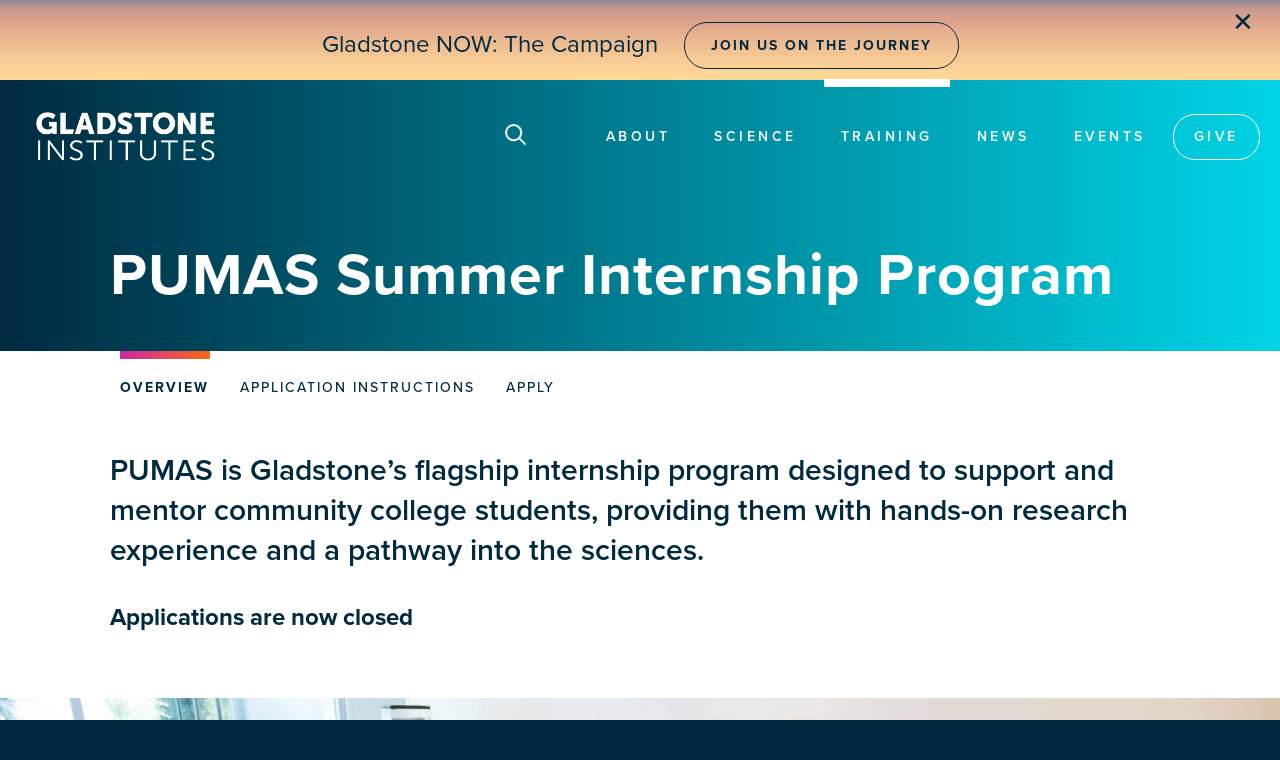

--- FILE ---
content_type: text/html; charset=UTF-8
request_url: https://gladstone.org/training/pumas-summer-internship-program
body_size: 23423
content:
<!DOCTYPE html>
<html lang="en" dir="ltr">
  <head>
  <script src="https://kit.fontawesome.com/ab377c8756.js" crossorigin="anonymous"></script>
  
  
 <script>
window.dataLayer = window.dataLayer || [];
window.dataLayer.push({
 'event': 'dataLayer-initialized',
 'userType': ''
});
</script>



<!-- Google Tag Manager -->
<script>(function(w,d,s,l,i){w[l]=w[l]||[];w[l].push({'gtm.start':
new Date().getTime(),event:'gtm.js'});var f=d.getElementsByTagName(s)[0],
j=d.createElement(s),dl=l!='dataLayer'?'&l='+l:'';j.async=true;j.src=
'https://www.googletagmanager.com/gtm.js?id='+i+dl;f.parentNode.insertBefore(j,f);
})(window,document,'script','dataLayer','GTM-K92GBK5');</script>
<!-- End Google Tag Manager -->  

  
    <meta charset="utf-8" />
<noscript><style>form.antibot * :not(.antibot-message) { display: none !important; }</style>
</noscript><meta name="description" content="PUMAS is Gladstone’s flagship internship program designed to support and mentor community college students, providing them with hands-on research experience and a pathway into the sciences." />
<meta name="robots" content="noindex, nofollow, noarchive, nosnippet, noimageindex" />
<link rel="canonical" href="https://gladstone.org/training/pumas-summer-internship-program" />
<link rel="image_src" href="https://gladstone.org/sites/default/files/GladstoneShareImg2.jpg" />
<meta name="twitter:card" content="summary_large_image" />
<meta name="twitter:site" content="@GladstoneInst" />
<meta name="twitter:description" content="PUMAS is Gladstone’s flagship internship program designed to support and mentor community college students, providing them with hands-on research experience and a pathway into the sciences." />
<meta name="twitter:title" content="PUMAS Summer Internship Program" />
<meta name="twitter:image" content="https://gladstone.org/sites/default/files/GladstoneShareImg2.jpg" />
<meta name="Generator" content="Drupal 10 (https://www.drupal.org)" />
<meta name="MobileOptimized" content="width" />
<meta name="HandheldFriendly" content="true" />
<meta name="viewport" id="viewport" content="width=device-width, initial-scale=1, user-scalable=yes" />
<link rel="icon" href="/sites/default/files/Social-Media_0.png" type="image/png" />

    <title>PUMAS Summer Internship Program | Gladstone Institutes</title>
    <link rel="stylesheet" media="all" href="/modules/contrib/ajax_loader/css/throbber-general.css?t8luov" />
<link rel="stylesheet" media="all" href="/libraries/drupal-superfish/css/superfish.css?t8luov" />
<link rel="stylesheet" media="all" href="/modules/custom/miniorange_saml/css/miniorange_saml.module.css?t8luov" />
<link rel="stylesheet" media="all" href="/themes/contrib/stable/css/core/components/progress.module.css?t8luov" />
<link rel="stylesheet" media="all" href="/themes/contrib/stable/css/core/components/ajax-progress.module.css?t8luov" />
<link rel="stylesheet" media="all" href="/themes/contrib/stable/css/system/components/align.module.css?t8luov" />
<link rel="stylesheet" media="all" href="/themes/contrib/stable/css/system/components/fieldgroup.module.css?t8luov" />
<link rel="stylesheet" media="all" href="/themes/contrib/stable/css/system/components/container-inline.module.css?t8luov" />
<link rel="stylesheet" media="all" href="/themes/contrib/stable/css/system/components/clearfix.module.css?t8luov" />
<link rel="stylesheet" media="all" href="/themes/contrib/stable/css/system/components/details.module.css?t8luov" />
<link rel="stylesheet" media="all" href="/themes/contrib/stable/css/system/components/hidden.module.css?t8luov" />
<link rel="stylesheet" media="all" href="/themes/contrib/stable/css/system/components/item-list.module.css?t8luov" />
<link rel="stylesheet" media="all" href="/themes/contrib/stable/css/system/components/js.module.css?t8luov" />
<link rel="stylesheet" media="all" href="/themes/contrib/stable/css/system/components/nowrap.module.css?t8luov" />
<link rel="stylesheet" media="all" href="/themes/contrib/stable/css/system/components/position-container.module.css?t8luov" />
<link rel="stylesheet" media="all" href="/themes/contrib/stable/css/system/components/reset-appearance.module.css?t8luov" />
<link rel="stylesheet" media="all" href="/themes/contrib/stable/css/system/components/resize.module.css?t8luov" />
<link rel="stylesheet" media="all" href="/themes/contrib/stable/css/system/components/system-status-counter.css?t8luov" />
<link rel="stylesheet" media="all" href="/themes/contrib/stable/css/system/components/system-status-report-counters.css?t8luov" />
<link rel="stylesheet" media="all" href="/themes/contrib/stable/css/system/components/system-status-report-general-info.css?t8luov" />
<link rel="stylesheet" media="all" href="/themes/contrib/stable/css/system/components/tablesort.module.css?t8luov" />
<link rel="stylesheet" media="all" href="/modules/contrib/ajax_loader/css/three-bounce.css?t8luov" />
<link rel="stylesheet" media="all" href="/modules/contrib/extlink/css/extlink.css?t8luov" />
<link rel="stylesheet" media="all" href="/sites/default/files/css/responsive_menu_breakpoint.css?t8luov" />
<link rel="stylesheet" media="all" href="/libraries/mmenu/dist/mmenu.css?t8luov" />
<link rel="stylesheet" media="all" href="/modules/contrib/responsive_menu/css/responsive_menu.css?t8luov" />
<link rel="stylesheet" media="all" href="/modules/contrib/simple_popup_blocks/css/simple_popup_blocks.css?t8luov" />
<link rel="stylesheet" media="all" href="/themes/contrib/stable/css/core/assets/vendor/normalize-css/normalize.css?t8luov" />
<link rel="stylesheet" media="all" href="/themes/contrib/stable/css/core/normalize-fixes.css?t8luov" />
<link rel="stylesheet" media="all" href="//maxcdn.bootstrapcdn.com/bootstrap/3.3.7/css/bootstrap.min.css" />
<link rel="stylesheet" media="all" href="/themes/custom/showcase_lite/css/base/layout.css?t8luov" />
<link rel="stylesheet" media="all" href="/themes/custom/showcase_lite/css/base/typography.css?t8luov" />
<link rel="stylesheet" media="all" href="/themes/custom/showcase_lite/css/base/elements.css?t8luov" />
<link rel="stylesheet" media="all" href="/themes/custom/showcase_lite/css/base/local-base.css?t8luov" />
<link rel="stylesheet" media="all" href="/themes/contrib/classy/css/components/progress.css?t8luov" />
<link rel="stylesheet" media="all" href="/themes/contrib/classy/css/components/action-links.css?t8luov" />
<link rel="stylesheet" media="all" href="/themes/contrib/classy/css/components/button.css?t8luov" />
<link rel="stylesheet" media="all" href="/themes/contrib/classy/css/components/collapse-processed.css?t8luov" />
<link rel="stylesheet" media="all" href="/themes/contrib/classy/css/components/container-inline.css?t8luov" />
<link rel="stylesheet" media="all" href="/themes/contrib/classy/css/components/details.css?t8luov" />
<link rel="stylesheet" media="all" href="/themes/contrib/classy/css/components/exposed-filters.css?t8luov" />
<link rel="stylesheet" media="all" href="/themes/contrib/classy/css/components/field.css?t8luov" />
<link rel="stylesheet" media="all" href="/themes/contrib/classy/css/components/form.css?t8luov" />
<link rel="stylesheet" media="all" href="/themes/contrib/classy/css/components/icons.css?t8luov" />
<link rel="stylesheet" media="all" href="/themes/contrib/classy/css/components/inline-form.css?t8luov" />
<link rel="stylesheet" media="all" href="/themes/contrib/classy/css/components/item-list.css?t8luov" />
<link rel="stylesheet" media="all" href="/themes/contrib/classy/css/components/link.css?t8luov" />
<link rel="stylesheet" media="all" href="/themes/contrib/classy/css/components/links.css?t8luov" />
<link rel="stylesheet" media="all" href="/themes/contrib/classy/css/components/menu.css?t8luov" />
<link rel="stylesheet" media="all" href="/themes/contrib/classy/css/components/more-link.css?t8luov" />
<link rel="stylesheet" media="all" href="/themes/contrib/classy/css/components/tabledrag.css?t8luov" />
<link rel="stylesheet" media="all" href="/themes/contrib/classy/css/components/tableselect.css?t8luov" />
<link rel="stylesheet" media="all" href="/themes/contrib/classy/css/components/tablesort.css?t8luov" />
<link rel="stylesheet" media="all" href="/themes/contrib/classy/css/components/tabs.css?t8luov" />
<link rel="stylesheet" media="all" href="/themes/contrib/classy/css/components/textarea.css?t8luov" />
<link rel="stylesheet" media="all" href="/themes/contrib/classy/css/components/ui-dialog.css?t8luov" />
<link rel="stylesheet" media="all" href="/themes/contrib/classy/css/components/messages.css?t8luov" />
<link rel="stylesheet" media="all" href="/themes/contrib/classy/css/components/node.css?t8luov" />
<link rel="stylesheet" media="all" href="/themes/custom/showcase_lite/css/components/fixed-header.css?t8luov" />
<link rel="stylesheet" media="all" href="/themes/custom/showcase_lite/css/components/messages.css?t8luov" />
<link rel="stylesheet" media="all" href="/themes/custom/showcase_lite/css/components/node.css?t8luov" />
<link rel="stylesheet" media="all" href="/themes/custom/showcase_lite/css/components/alert.css?t8luov" />
<link rel="stylesheet" media="all" href="/themes/custom/showcase_lite/css/components/block.css?t8luov" />
<link rel="stylesheet" media="all" href="/themes/custom/showcase_lite/css/components/better-exposed-filters.css?t8luov" />
<link rel="stylesheet" media="all" href="/themes/custom/showcase_lite/css/components/more-links.css?t8luov" />
<link rel="stylesheet" media="all" href="/themes/custom/showcase_lite/css/components/forms.css?t8luov" />
<link rel="stylesheet" media="all" href="/themes/custom/showcase_lite/css/components/item-list.css?t8luov" />
<link rel="stylesheet" media="all" href="/themes/custom/showcase_lite/css/components/inline-list.css?t8luov" />
<link rel="stylesheet" media="all" href="/themes/custom/showcase_lite/css/components/site-branding.css?t8luov" />
<link rel="stylesheet" media="all" href="/themes/custom/showcase_lite/css/components/tables.css?t8luov" />
<link rel="stylesheet" media="all" href="/themes/custom/showcase_lite/css/components/tabs.css?t8luov" />
<link rel="stylesheet" media="all" href="/themes/custom/showcase_lite/css/components/progress-bars.css?t8luov" />
<link rel="stylesheet" media="all" href="/themes/custom/showcase_lite/css/components/layout-switcher.css?t8luov" />
<link rel="stylesheet" media="all" href="/themes/custom/showcase_lite/css/components/menu.css?t8luov" />
<link rel="stylesheet" media="all" href="/themes/custom/showcase_lite/css/components/views.css?t8luov" />
<link rel="stylesheet" media="all" href="//fonts.googleapis.com/css?family=Open+Sans:400,400i,600,600i,700,700i,800,800i&amp;amp;subset=greek" />
<link rel="stylesheet" media="all" href="//fonts.googleapis.com/css?family=Roboto+Condensed:400italic,700italic,400,300,700&amp;subset=latin-ext,latin,greek" />
<link rel="stylesheet" media="all" href="//fonts.googleapis.com/css?family=PT+Serif:400,700,400italic,700italic&amp;subset=latin,latin-ext" />
<link rel="stylesheet" media="all" href="//fonts.googleapis.com/css?family=Source+Code+Pro&amp;subset=latin,latin-ext" />
<link rel="stylesheet" media="all" href="/themes/custom/showcase_lite/css/theme/local-theme.css?t8luov" />

    
    <link rel="stylesheet" href="https://use.typekit.net/cxb6mcr.css">
  </head>
  <body class="home_and_landing_pages path-training-pumas-summer-internship-program layout-no-sidebars wide hff-08 pff-06 sff-08 slff-08 headings-wide-spacing-enabled fixed-header-enabled">
  <script>document.body.className += ' fade-out';</script>
  
  
    <!-- Google Tag Manager (noscript) - Install in Body -->
<noscript>
<iframe src="https://www.googletagmanager.com/ns.html?id=GTM-K92GBK5" height="0" width="0" style="display:none;visibility:hidden"></iframe>
</noscript>
<!-- End Google Tag Manager (noscript) - Install in Body -->
    
        <a href="#main-content" class="visually-hidden focusable">
      Skip to main content
    </a>
    
      <div class="dialog-off-canvas-main-canvas" data-off-canvas-main-canvas>
    
<style>
 #topbar 
 {background-image: url('/sites/default/files/2024-09/Dawn-Light-Repeat.png');

    background-repeat: repeat-x; /* Repeat the image horizontally */
    background-size: auto 100%; /* Ensure it stretches to fill the height */
    width: 100vw; /* Full width of the viewport */
   height: 80px; /* Set the desired height */
    margin: 0;
    
    /* Flexbox to center the text */
    display: flex;
    justify-content: center; /* Horizontal centering */
    align-items: center; /* Vertical centering */
     position: relative;
  }
  
  #topbar a {
    margin-left: 20px;  
 }
 
  #topbar a:hover {
     background: linear-gradient(to right, #084b70, #032c42); /* Gradient background on hover */
    color: rgba(255, 255, 255, 1); /* Change text color to white for contrast */
    transition: background 0.3s ease, color 0.3s ease; /* Smooth transition for background and color */
    border-color: rgba(0, 42, 64, 0.6); /* Keep border color transition */
}
#topbar .button {
    display: inline-block; /* Or block, depending on your needs */
        position: relative; /* Allow positioning adjustments */
     transform: translateY(-2px); /* Raise the button by 2 pixels */
      
}

#close-topbar {
    font-size: 26px;
    color: #002A40;
    cursor: pointer;
    position: absolute;
    right: 2%; /* Move closer to the center */
    top: 4px;
    z-index: 100;
    }

#close-topbar:hover {
           color: #A87F72;   /* Change background on hover */
}


 
 @media (max-width: 768px) {
 	 #topbar p {
       	margin-top:10px !important;
padding-top:20px !important;
    }
   
 #topbar a {
    margin-left: 0px; 
 }


    #topbar a.button {
      display: block; /* Force the button onto a new line */
       margin-top: 5px; /* Add space between text and button */
    }
    
      #close-topbar {
    	 right: 5%;
    }
/* homeandlanding */
  }

</style>
<script>
    document.addEventListener("DOMContentLoaded", function() {
        // Check if the topbar should be hidden
        if (sessionStorage.getItem("hideTopBar")) {
            document.getElementById("topbar").style.display = "none";
        }

        // Add event listener to the close button
        document.getElementById("close-topbar").addEventListener("click", function() {
            document.getElementById("topbar").style.display = "none";
            sessionStorage.setItem("hideTopBar", "true");
        });
    });
</script>
<div class="page-container">
<div id="topbar"><p style="padding-top:44px; font-weight:normal;">Gladstone NOW: The Campaign <a href="https://gladstonenow.org/"  class="button outline" rel="noopener" target="_blank">Join Us on the Journey</a><span id="close-topbar" style="cursor: pointer; margin-left: 15px;">&#10005;</span></p></div>
<!--[if IE]>
<style>
#postdocs{background-image: url(/sites/default/files/background-images/ie/Training-postdocs.jpg)!important;}
#grad-students{background-image: url(/sites/default/files/background-images/ie/People-grads.jpg)!important;}
</style>
<![endif]-->

<style>
@supports not (mix-blend-mode: multiply) {
#postdocs{background-image: url(/sites/default/files/background-images/ie/Training-postdocs.jpg)!important;}
#grad-students{background-image: url(/sites/default/files/background-images/ie/People-grads.jpg)!important;}
}

_:-ms-lang(x), #postdocs{background-image: url(/sites/default/files/background-images/ie/Training-postdocs.jpg)!important;}
_:-ms-lang(x), #grad-students{background-image: url(/sites/default/files/background-images/ie/People-grads.jpg)!important;}

</style>

<div class="big-giant-head"><div class="lil-head">

 
    <div class="header-container">

     
                      <header role="banner" class="clearfix header region--dark-typography region--gray-background full-width two-columns">
          <div class="container-fluid">
                        <div class="clearfix header__container">
            <div class="search-below">
            <div class="search-below-inner">
            <form action="/google-search" method="GET">
            <input id="search-input" class="search-input" placeholder="Search Keyword(s)" type="text" name="q" style="display:none"/>
            <input type="submit" value="Submit" style="display:none" />
            </form>
            </div>
            </div>
              <div class="row">
                                                  <div class="col-md-4">
                                        <div class="clearfix header__section header-first">
                        <div class="region region-header-first">
    <div id="block-showcase-lite-branding" class="clearfix site-branding block block-system block-system-branding-block">
  
    
    <div class="logo-and-site-name-wrapper clearfix">
          <div class="logo">
        <a href="/" title="Home" rel="home" class="site-branding__logo">
          <img class="off-scrl" src="/sites/default/files/GladstoneLogoWh.png" alt="Home" />
          <img class="on-scrl" src="/sites/default/files/GladstoneLogoNv.png" alt="Home" />
        </a>
      </div>
              </div>
</div>
<div id="block-responsivemenumobileicon" class="responsive-menu-toggle-wrapper responsive-menu-toggle clearfix block block-responsive-menu block-responsive-menu-toggle">
  
    
      <div class="content">
      <a id="toggle-icon" class="toggle responsive-menu-toggle-icon" title="Menu" href="#off-canvas">
  <span class="icon"></span><span class="label">Menu</span>
</a>
    </div>
  </div>

  </div>

                    </div>
                                      </div>
                                                  <div class="col-md-8">
                                        <div class="clearfix header__section header-second">
                        <div class="region region-header">
    <div id="block-searchicon" class="clearfix block block-block-content block-block-content8acdf7a0-b4b7-49e8-9e8b-694518c63d40">
  
    
      <div class="content">
      
            <div class="clearfix text-formatted field field--name-body field--type-text-with-summary field--label-hidden field__item"><img alt="search icon" class="pocus off-scrl" src="/themes/custom/showcase_lite/images/search-icon.png" />
<img alt="scroll search icon" class="pocus on-scrl" src="/themes/custom/showcase_lite/images/search-icon-nv.png" /></div>
      
    </div>
  </div>
<div id="block-mainnavigation-2" class="clearfix block block-superfish block-superfishmain">
  
    
      <div class="content">
      
<ul id="superfish-main" class="menu sf-menu sf-main sf-horizontal sf-style-none">
  
<li id="main-menu-link-contentec177805-cd19-4011-9d2a-730bffcb0770" class="sf-depth-1 menuparent"><a href="/about" class="sf-depth-1 menuparent">About</a><ul><li id="main-menu-link-contenta58c8004-dbdd-473d-9c7d-45b933a4bedf" class="sf-depth-2 sf-no-children"><a href="/people" class="sf-depth-2">People</a></li><li id="main-menu-link-content353c6936-53b7-4b6c-83d8-01460add4c93" class="sf-depth-2 sf-no-children"><a href="/our-core-values" class="sf-depth-2">Core Values</a></li><li id="main-menu-link-contentebbe6ae0-c06b-4709-a6ab-ec04b12d6cae" class="sf-depth-2 sf-no-children"><a href="/about#finances" class="sf-depth-2">Finances</a></li><li id="main-menu-link-contenta51d07ea-dc8c-466a-830f-b776efe25b87" class="sf-depth-2 sf-no-children"><a href="/people/foundation-board" class="sf-depth-2">Gladstone Foundation</a></li><li id="main-menu-link-contentfdda1b91-039b-465e-9b46-fbd2f96d51a4" class="sf-depth-2 sf-no-children"><a href="/about/history" class="sf-depth-2">History</a></li><li id="main-menu-link-contente5031172-5afd-4fb1-af5c-af1d2b49b131" class="sf-depth-2 sf-no-children"><a href="/ogawa-yamanaka-stem-cell-prize" class="sf-depth-2">Ogawa-Yamanaka Stem Cell Prize</a></li><li id="main-menu-link-contentd60b06e4-a8a5-4a8e-b051-4291971584d6" class="sf-depth-2 sf-no-children"><a href="/about#contact" class="sf-depth-2">Contact</a></li></ul></li><li id="main-menu-link-content2fd8e091-0f6f-488c-8327-870a7667f9bb" class="sf-depth-1 menuparent"><a href="/science" class="sf-depth-1 menuparent">Science</a><ul><li id="main-menu-link-content9f48d697-aaff-4bc8-9d5d-0bb99cb9250f" class="sf-depth-2 sf-no-children"><a href="/science/institutes" class="sf-depth-2">Institutes</a></li><li id="main-menu-link-contenta99233e4-460c-4de2-879e-0b8681c72d32" class="sf-depth-2 sf-no-children"><a href="/science#centers" class="sf-depth-2">Centers</a></li><li id="main-menu-link-content6c639096-f891-4d1f-bdb3-36839a5e5f6e" class="sf-depth-2 sf-no-children"><a href="/science/cores" class="sf-depth-2">Core Facilities</a></li><li id="main-menu-link-content372262d3-f1a1-416a-91f7-6ed89b70f411" class="sf-depth-2 sf-no-children"><a href="/people/investigators" class="sf-depth-2">Investigators</a></li><li id="main-menu-link-content7d607630-2961-4c68-ae9f-f8824648a1fc" class="sf-depth-2 sf-no-children"><a href="/industry-partners" class="sf-depth-2">Industry Partners</a></li><li id="main-menu-link-content9f87c22d-7b75-4920-91b0-fe4e4d3648d2" class="sf-depth-2 sf-no-children"><a href="/science/programs" class="sf-depth-2">Programs</a></li></ul></li><li id="main-menu-link-contentc4e8c4f7-8d5c-430b-a475-a02e5e0230fa" class="active-trail sf-depth-1 menuparent"><a href="/training" class="sf-depth-1 menuparent">Training</a><ul><li id="main-menu-link-contentba2445f4-4738-44f3-92b4-154306766274" class="sf-depth-2 sf-no-children"><a href="/training/academic-affairs" class="sf-depth-2">Academic Affairs</a></li><li id="main-menu-link-contentd757d4e1-b20f-401a-bb06-cc6043f060e5" class="sf-depth-2 sf-no-children"><a href="/training/postdocs" class="sf-depth-2">Postdocs</a></li><li id="main-menu-link-content80d70947-0c90-44b3-837d-be54dbd481e4" class="sf-depth-2 sf-no-children"><a href="/training/graduate-students" class="sf-depth-2">Graduate Students</a></li><li id="main-menu-link-content1606964c-6173-446c-8e9a-e8c8287ae23b" class="sf-depth-2 sf-no-children"><a href="/cirm-scholars" class="sf-depth-2">CIRM Scholars Program</a></li><li id="main-menu-link-content7bacc720-5f94-478b-a9a2-f03120667d4d" class="sf-depth-2 sf-no-children"><a href="/nomis-gladstone-fellowship-program" class="sf-depth-2">NOMIS–Gladstone Fellowship Program</a></li><li id="main-menu-link-content0bf33cd5-b878-4825-9439-dbdb7ec2e5c1" class="active-trail sf-depth-2 sf-no-children"><a href="/training/pumas-summer-internship-program" class="is-active sf-depth-2">PUMAS Summer Internship Program</a></li></ul></li><li id="main-menu-link-contentd0e78487-c734-4b03-be04-5d9804723b1b" class="sf-depth-1 menuparent"><a href="/news" class="sf-depth-1 menuparent">News</a><ul><li id="main-menu-link-contentb6ce2eca-6567-4b1a-a822-5cb68b5af7fd" class="sf-depth-2 sf-no-children"><a href="https://gladstone.org/news/press-room" class="sf-depth-2 sf-external">Press Room</a></li><li id="main-menu-link-contentb38106ba-9153-4edd-a2fd-34c41b8daa5d" class="sf-depth-2 sf-no-children"><a href="/news/audio-news" class="sf-depth-2">Audio News</a></li></ul></li><li id="main-menu-link-contentb916fc5c-0841-477f-b3ba-3c2810e6d392" class="sf-depth-1 sf-no-children"><a href="/events" class="sf-depth-1">Events</a></li><li id="main-menu-link-content0772936b-2355-40b4-b9af-5f9750726d1c" class="sf-depth-1 sf-no-children"><a href="/giving" class="sf-depth-1">Give</a></li>
</ul>

    </div>
  </div>

  </div>

                    </div>
                                      </div>
                              </div>
            </div>
                      </div>
                  </header>
              
    </div>
    

  

    <div id="page-start" class="clearfix page-start"></div>
  <a name="main-content"></a>
      <div class="system-messages clearfix">
      <div class="container">
        <div class="row">
          <div class="col-md-12">
              <div class="region region-system-messages">
    <div data-drupal-messages-fallback class="hidden"></div>
<div id="block-showcase-lite-page-title" class="clearfix block block-core block-page-title-block">
  
    
      <div class="content">
      
  <h1 class="title page-title"><span class="field field--name-title field--type-string field--label-hidden">PUMAS Summer Internship Program</span>
</h1>


    </div>
  </div>

  </div>

          </div>
        </div>
      </div>
    </div>
    </div>   
  </div>  
  

 
  
    <div class="clearfix main-content region--dark-typography region--white-background  region--no-separator">
    <div class="landing-page-container" >
      <div class="clearfix main-content__container">
        <div class="row">
          <section>
                        <div class="clearfix main-content__section"
              >
                                <div class="region region-content">
    <div id="block-showcase-lite-content" class="clearfix block block-system block-system-main-block">
  
    
      <div class="content">
      

<article data-history-node-id="1605" class="node node--type-home-and-landing-pages node--promoted node--view-mode-full clearfix">
  <div class="node__container">
    <div class="node__main-content clearfix">
      <header class="node__header">
                  
                    
                        </header>
            
       <div id="intro">
       <div class="container">
       <nav role="navigation" aria-labelledby="block-pumastabs-2-menu" id="block-pumastabs-2" class="clearfix block block-menu navigation menu--pumas-tabs">
            
  <h2 class="visually-hidden" id="block-pumastabs-2-menu">PUMAS tabs</h2>
  

        
              <ul class="clearfix menu">
                    <li class="menu-item menu-item--active-trail">
        <a href="/training/pumas-summer-internship-program" data-drupal-link-system-path="node/1605" class="is-active" aria-current="page">Overview</a>
              </li>
                <li class="menu-item">
        <a href="/pumas-application-instructions" data-drupal-link-system-path="node/3527">Application Instructions</a>
              </li>
                <li class="menu-item">
        <a href="/form/pumas-application" data-drupal-link-system-path="webform/pumas_application_2025">Apply</a>
              </li>
        </ul>
  


  </nav>

       <p class="large">PUMAS is Gladstone’s flagship internship program designed to support and mentor community college students, providing them with hands-on research experience and a pathway into the sciences.</p>
       <p><strong>Applications are now closed</strong></p>
      <!-- <p style="text-align:center"><a href="/form/pumas-application" class="button magenta">Apply Now</a></p> -->
       </div>
       </div>
       
       <img id="pumasbg1" class="pumasbgimages" src="/sites/default/files/2025-03/_aaa1470-hero.jpg" />
       
       <div class="container">
       <p class="caption">Join a Gladstone lab for the summer</p>
       </div>
       
       <div id="pumasbody">
       <div class="container">
       
            <div class="clearfix text-formatted field field--name-body field--type-text-with-summary field--label-hidden field__item"><p>As a PUMAS intern you’ll:</p>

<ul>
	<li>Gain hands-on lab experience in state-of-the-art facilities.</li>
	<li>Work with a scientific mentor(s) on an independent research project.</li>
	<li>Network with researchers including investigators, graduate students, and postdocs.</li>
	<li>Learn lab skills and techniques, including etiquette, safety, and pipetting basics.</li>
	<li>Improve public speaking and communication skills with workshops.</li>
	<li>Increase your understanding of different career&nbsp;paths in science.</li>
	<li>Learn what it means to be a scientist and get paid for your work.</li>
</ul>
</div>
      
       </div>
       </div>
       
       <div id="pumas-stats">
       <div class="container">
       <div id="block-pumasstatsblock" class="clearfix block block-block-content block-block-content723d0583-aff3-4ec5-aa25-99514b1dd247">
  
    
      <div class="content">
      
            <div class="clearfix text-formatted field field--name-body field--type-text-with-summary field--label-hidden field__item"><h2 class="titl">PUMAS Over the Years</h2>
<h3>2019-2023 Alumni</h2>

<div class=dsktop>
<!-- <table class="gradient-text">
<tr>
<td><div class=stat>71%</div></td>
<td ><div class=stat>100%</div></td>
<td><div class=stat>100%</div></td>
</tr>
<tr style="background-color:transparent">
<td><div class=txt>sustained or increased<br>their interest in<br>biomedical science<br>
</div></td>
<td><div class=txt>received a STEM-related<br>bachelor's degree from<br>a 4-year institution (e.g.,<br>UC Berkeley, UC Davis)</div></td>
<td><div class=txt>aspire to pursue<br>advanced degrees<br>(M.S. or higher)</div></td>
</tr>


</table> -->
</div>


<div class=mobl>
<table class="gradient-text 1col">
<tr>
<td width=100%><div class="stat" style="margin-top:0">71%</div></td>
</tr>
<tr style="background-color:transparent">
<td><div class=txt>sustained or increased<br>their interest in<br>biomedical science</div></td>
</tr>

<tr>
<td width=!00%><div class=stat>100%</div></td>
</tr>
<tr style="background-color:transparent">
<td><div class=txt>received a STEM-related<br>bachelor's degree from<br>a 4-year institution (e.g.,<br>UC Berkeley, UC Davis)</div></td>
</div></td>
</tr>

<tr>
<td width=100%><div class=stat>100%</div></td>            
</tr>
<tr style="background-color:transparent">
<td><div class=txt>aspire to pursue<br>advanced degrees<br>(M.S. or higher)</div></td>
</tr>

</table>
</div>




<style>
#pumas-stats{background-image: url('/sites/default/files/background-images/navybk.png'); background-repeat:no-repeat; background-size: 90% 100%; padding:44px 0 28px 0;}
td { width: 33%; vertical-align:top;text-align:left !important;padding:0 !important;}
h3 {color:white; font-size:42px}
.stat{margin-bottom:-14px;font-size:70px; font-weight:bold;-webkit-background-clip: text;-webkit-text-fill-color: transparent;-moz-background-clip: text;-moz-text-fill-color: transparent;}
.txt {font-size:24px;line-height:32px;font-weight:400;-webkit-background-clip: text;-webkit-text-fill-color: white; -moz-background-clip: text;-moz-text-fill-color: white;}
#pumas-stats h2{color:white}
h2.titl{margin-bottom:-6px !important;}
.txt h2 {margin-top:57px;margin-bottom:20px;}
.gradient-text {
  /* Fallback: Set a background color. */
  background-color: #f76912;
  /* Create the gradient. */
  background-image: linear-gradient(355deg, #F76912, #CC29A4);
  /* Set the background size and repeat properties. */
  background-size: 86% 56%;
  background-repeat: repeat;
  /* Use the text as a mask for the background. */
  /* This will show the gradient as a text color rather than element bg. */
  -webkit-background-clip: text;
  -webkit-text-fill-color: transparent; 
  -moz-background-clip: text;
  -moz-text-fill-color: transparent;
}

.dsktop{display:block}
.mobl{display:none}



@media (max-width:1440px) {
#pumas-stats{background-size:95% 100%}
}



@media (max-width:1040px) {
#pumas-stats{background-size:100% 100%}
}

@media (max-width: 991px) {
.stat{font-size:62px;}
.txt {font-size:18px;line-height:22px;}
#pumas-stats h3 {color:white; font-size:30px}
}

@media (max-width:699px) {
.gradient-text{background-image: linear-gradient(to top, #F76912, #CC29A4);background-size:12% 100%}
.stat{margin-top:20px}
.mobl{display:block}
.dsktop{display:none}
td{text-align:center !important;}
h2, h3 {text-align:center;}
}
</style></div>
      
    </div>
  </div>
 
       </div>
       </div>
       

       
      <img id="pumasbg2" class="pumasbgimages" src="/sites/default/files/2025-03/pumasinterns2024.jpg" />

       <div class="container">
       <p class="caption">2024 PUMAS Interns</p>
       </div>
              
       <div id="eligibility">
       <div class="container">
       <div id="block-pumaseligibility" class="clearfix block block-block-content block-block-content492e9038-dec2-4942-b431-de6f5ece9673">
  
    
      <div class="content">
      
            <div class="clearfix text-formatted field field--name-body field--type-text-with-summary field--label-hidden field__item"><h2>Eligibility Requirements</h2>

<p>To be eligible, you must:</p>

<ul>
	<li>Be a United States citizen or permanent resident.</li>
	<li>Be currently enrolled as a community college student who is planning to transfer to a four-year institution to pursue a bachelor’s degree in science, technology, engineering, or mathematics (STEM).</li>
	<li>Have successfully completed at least two semesters of college-level science courses with a lab component (chemistry and molecular biology preferred, but not required), before the start of the&nbsp;internship.</li>
	<li>Have a minimum cumulative grade point average (GPA) of 2.50.</li>
	<li>Prior PUMAS interns are encouraged to apply.</li>
	<li>In-state candidates preferred.</li>
</ul>
</div>
      
    </div>
  </div>
 
       </div>
       </div>

     
       <div id="pumas-vid">
       <div class="container">
       <div id="block-showcase-lite-pumasvideo" class="clearfix block block-block-content block-block-contentc4282fcb-9300-4190-bc09-cdfd08e3647a">
  
    
      <div class="content">
      
            <div class="clearfix text-formatted field field--name-body field--type-text-with-summary field--label-hidden field__item"><p><iframe allow="accelerometer; autoplay; clipboard-write; encrypted-media; gyroscope; picture-in-picture; web-share" allowfullscreen="" frameborder="0" height="315" referrerpolicy="strict-origin-when-cross-origin" src="https://www.youtube.com/embed/RrHHbRB8t1w?si=PjgqG0JGpjcaevL1" title="YouTube video player" width="560"></iframe></p>

<style>
#pumas-vid {background:#EDF5F6; padding: 92px 0 54px 0;}
#block-pumasdetails{padding-top:54px}
</style></div>
      
    </div>
  </div>
 
       </div>
       </div>


       <div id="details">
       <div class="container">
       <div id="block-pumasdetails" class="clearfix block block-block-content block-block-contentd28e9eea-98fd-45a7-a1e8-bec03bd37cda">
  
    
      <div class="content">
      
            <div class="clearfix text-formatted field field--name-body field--type-text-with-summary field--label-hidden field__item"><h2>2025 Program Details</h2>

<ul>
	<li>The program is limited: up to twelve&nbsp;qualified students will be accepted contingent on funding availability.</li>
	<li>Selected participants are paid minimum wage ($18.67/hour) and work part-time (approximately 20–25 hours per week).</li>
	<li>The tentative dates for the 2025 PUMAS nine-week internship program are from June 9, 2025 to August 8, 2025.</li>
	<li>PUMAS interns are assigned a project and conduct hands-on biomedical research in a laboratory, working one-on-one with at least one scientific mentor.</li>
	<li>Throughout the summer program, PUMAS interns also participate in weekly professional development meetings that cover a variety of topics, including résumé writing, research ethics, applying for graduate school, and scientific communications.</li>
	<li>The program ends with a scientific poster session, during which each PUMAS intern must present their research results to the community of Gladstone scientists and trainees.</li>
	<li>The internship will take place at Gladstone Institutes, located at <a href="https://www.google.com/maps/place/1650+Owens+St,+San+Francisco,+CA+94158/@37.7675831,-122.3947884,19.23z/data=!4m5!3m4!1s0x808f7fcef531a2db:0xb44b12e3e231f9a9!8m2!3d37.7677178!4d-122.3943536">1650 Owens Street, San Francisco, CA 94158</a>.</li>
	<li>Housing is not provided. PUMAS interns are responsible for their own housing and their own transportation to and from Gladstone.</li>
</ul>
</div>
      
    </div>
  </div>
 
       </div>
       </div>
       
        <div id="pumashistory">
       <div class="container">
       <div id="block-pumashistory" class="clearfix block block-block-content block-block-content1e056c99-9532-471d-a559-4347e0685625">
  
    
      <div class="content">
      
            <div class="clearfix text-formatted field field--name-body field--type-text-with-summary field--label-hidden field__item"><p>The PUMAS program, established in 2014, is funded by the National Heart, Lung, and Blood Institute of the National Institutes of Health. The principal investigators of the grant are Melanie Ott, MD, PhD, Director of the Gladstone Institute of Virology, and Sudha Krishnamurthy, BDS, PhD, Director of Gladstone’s Postdoctoral and Graduate Student Education and Research Development Affairs.</p>
</div>
      
    </div>
  </div>
 
       </div>
       </div>

       <img id="pumasbg4" class="pumasbgimages" src="/sites/default/files/2025-03/pumas-side-by-side.jpg" />

      <!-- <div class="container">
       <p class="caption">PUMAS interns in the lab</p>
       </div>
       
       <div id="pumaspartners">
       <div class="container">
        
       </div>
       </div> -->
       
       <div id="questions">
       <div class="container">
       <div id="block-pumasquestions" class="clearfix block block-block-content block-block-contenteb72f94a-1e9c-486a-8854-c4ce965f9781">
  
    
      <div class="content">
      
            <div class="clearfix text-formatted field field--name-body field--type-text-with-summary field--label-hidden field__item"><h1>Questions</h1>

<p>Reach out to the team at&nbsp;<a href="mailto:academicaffairs@gladstone.ucsf.edu">academicaffairs@gladstone.ucsf.edu</a></p>

<p class="large">&nbsp;</p>
</div>
      
    </div>
  </div>
 
       </div>
       </div>
       
       
        <div id="related-news">
       <div class="container">

          <h2>Related News</h2>
          <div id="owl" class="owl-carousel">
          
          </div>

       </div>
       </div>
       

          </div>
  </div>
</article>

<script src="/core/assets/vendor/jquery/jquery.min.js?v=3.2.1:2:28017"></script>

<script src="/libraries/owl-carousel2/owl.carousel.js"></script>
   <script>
jQuery(document).ready(function()
{
  jQuery.ajax({
    type: "GET",
    url: "https://gladstone.org/pumas-news",
    dataType: "xml",
    success: parseXml
  });
});

function parseXml(xml) {

  jQuery(xml).find("item").each(function() {
    thepic = jQuery(this).find("Image").text();
    link = jQuery(this).find("Link").text(); 
    summary = jQuery(this).find("Summary").text();
    alt = jQuery(this).find("Alt").text();
    title = jQuery(this).find("Title").text();
    date = jQuery(this).find("Date").text();
    
    
    jQuery("#owl").append("<a href='"+link+"' title='Read more' target='_self'><div class='item'><img alt='"+alt+"' class='owl-lazy' data-src='"+thepic+"' src='"+thepic+"' style='opacity: 1;'><div class='blowpic'>"+title+"<br><div class='summy'>"+summary+"</div><div class='authored'>"+date+"</div></div></div></a>");
    
  }); 
  

  var owl = $('.owl-carousel');
      owl.owlCarousel({
        margin: 10,
        lazyLoad:true,
        lazyLoadEager: 1,
        loop: true,
        dots: false,
        responsive: {
          0: {
            items: 1
          },
          600: {
            items: 2
          },
          1000: {
            items: 3,
            nav: true
          }
        }
      })
      
            // disable scroll
owl.on('drag.owl.carousel', function(event) {
    document.ontouchmove = function (e) {
        e.preventDefault()
    }
})

// enable scroll
owl.on('dragged.owl.carousel', function(event) {
    document.ontouchmove = function (e) {
        return true
    }
})
  
  
}
    </script>
    
<link href="/libraries/aos/dist/aos.css" rel="stylesheet">
<script src="/libraries/aos/dist/aos.js"></script>
<script src="/sites/default/files/tomstuff/simpleParallax.min.js"></script>
  <script>
window.onload = function() {
   AOS.init();
   
  var image = document.getElementsByClassName('plax');
  new simpleParallax(image, {
  scale: 1.5,
    }); 
};
</script>
    
<style>
p.caption{margin-top:20px} 
#pumashistory{padding: 90px 0 56px 0;background-image: linear-gradient(to right,#CC29A4,#FAA408);} 
#pumasbody{padding-bottom: 36px}
  
</style>


    </div>
  </div>

  </div>

                          </div>
                      </section>
                            </div>
      </div>
    </div>
  </div>
  

          <footer class="clearfix footer region--light-typography region--dark-background region--no-separator ">
            <div class="container">
        <div class="clearfix footer__container">
          <div class="row">
                          <div class="col-sm-6">
                                <div class="clearfix footer__section footer-first"
                  >
                    <div class="region region-footer-first">
    <div id="block-footerlogoandtext" class="clearfix block block-block-content block-block-content070d0444-f1db-41b9-b0e5-c612e818de00">
  
    
      <div class="content">
      
            <div class="clearfix text-formatted field field--name-body field--type-text-with-summary field--label-hidden field__item"><p><img alt="Gladstone Logo" data-entity-type="file" data-entity-uuid="d46b018a-8f64-44cc-a976-32422aa080da" src="/sites/default/files/inline-images/GladstoneLogoBlu.png" width="200px" /></p>

<p class="small">Gladstone Institutes is an independent state-of-the-art biomedical research institution that empowers its world-class scientists to find new pathways to cures.</p>



<p><a title="Gladstone Facebook page" href="https://www.facebook.com/gladstoneinstitutes" target="_blank"><i class="fa fa-facebook" aria-hidden="false"></i></a> <a title="Gladstone Twitter page" href="https://twitter.com/GladstoneInst" target="_blank"><i class="fa-brands fa-x-twitter" aria-hidden="false"></i></a> <a title="Gladstone Youtube channel"  href="https://www.youtube.com/user/GladstoneScience" target="_blank"><i class="fa fa-youtube-play" aria-hidden="false"></i></a> <a title="Gladstone on Instagram"  href="https://www.instagram.com/gladstoneinstitutes/" target="_blank"><i class="fa fa-instagram" aria-hidden="false"></i></a> <a title="Gladstone LinkedIn company profile"  href="https://www.linkedin.com/company/gladstoneinstitutes/" target="_blank"><i class="fa fa-linkedin" aria-hidden="false"></i></a> <a title="Gladstone Bluesky company profile"  href="https://bsky.app/profile/gladstoneinst.bsky.social" target="_blank"><i class="fa-brands fa-bluesky" aria-hidden="false"></i></a> <a title="Gladstone Threads company profile"  href="https://www.threads.net/@gladstoneinstitutes" target="_blank"><i class="fa-brands fa-threads" aria-hidden="false"></i></a></p>
</div>
      
    </div>
  </div>

  </div>

                </div>
                              </div>
                                      <div class="col-sm-6">
                                <div class="clearfix footer__section footer-second"
                  >
                    <div class="region region-footer-second">
    <div id="block-mailchimpsignup" class="clearfix block block-block-content block-block-contentca1523b3-883f-4a8f-82fb-6004e5955761">
  
    
      <div class="content">
      
            <div class="clearfix text-formatted field field--name-body field--type-text-with-summary field--label-hidden field__item"><div id="mailchimp-signup">
<h3>Sign Up for Our Newsletter</h3>
<p class="small">Subscribe to Gladstone's  newsletter <!--  <em>Cell Signals,</em> -->for monthly news and updates.</p>
<!-- Begin Mailchimp Signup Form -->
<div id="mc_embed_signup">
<form action="https://gladstoneinstitutes.us10.list-manage.com/subscribe/post?u=1a62a392ffda799ebdf0313d3&amp;id=f25fc65fc1" method="post" id="mc-embedded-subscribe-form" name="mc-embedded-subscribe-form" class="validate" target="_blank" novalidate>
    <div id="mc_embed_signup_scroll">
<div class="mc-field-group" >
	<input type="email" value="" name="EMAIL" class="required email" id="mce-EMAIL" placeholder="Email Address"><label for="mce-EMAIL" class="form-label-hide">Email Address</label>
</div>
	<div id="mce-responses" class="clear">
		<div class="response" id="mce-error-response" style="display:none"></div>
		<div class="response" id="mce-success-response" style="display:none"></div>
	</div>    <!-- real people should not fill this in and expect good things - do not remove this or risk form bot signups-->
    <div style="position: absolute; left: -5000px;" aria-hidden="true"><input type="text" id="whatsamattau" name="b_1a62a392ffda799ebdf0313d3_f25fc65fc1" tabindex="-1" value=""><label for="whatsamattau" class="form-label-hide">Comments</label></div>
    <div class="clear"><input type="submit" value="Subscribe" name="subscribe" id="mc-embedded-subscribe"></div>
    </div>
</form>
</div>

<!--End mc_embed_signup-->
</div>

<style>
#block-showcase-lite-mailchimpsignup {background: #EDF5F6;}
#mailchimp-signup {text-align:left; padding:48px 0}
#mailchimp-signup h3 {color:#002A40}
#mc-embedded-subscribe {
    color: #002A40 !important;
    border: 1px solid #002A40 !important;
    background: none;
    font-size: 12px;
    border-radius: 40px;
    cursor: pointer;
    padding: 13px 24px;
    font-weight: bold;
    outline: none;
    text-transform: uppercase;
    letter-spacing: 2px;
}
 #mc-embedded-subscribe:hover {
    background: white;
}
</style></div>
      
    </div>
  </div>

  </div>

                </div>
                              </div>
                        <div class="clearfix visible-xs-block"></div>
                        <div class="clearfix visible-xs-block visible-xs-block"></div>
                                  </div>
        </div>
      </div>
    </footer>
      
          <div class="clearfix footer-bottom region--light-typography region--dark-background region--no-separator ">
            <div class="container">
                <div class="clearfix footer-bottom__container">
          <div class="row">
            <div class="col-md-12">
              <div class="clearfix footer-bottom__section">
                  <div class="region region-footer-bottom">
    <div id="block-footeraddressandcopyrightetc" class="clearfix block block-block-content block-block-content35b59adf-34dd-4cb5-912f-296911f75197">
  
    
      <div class="content">
      
            <div class="clearfix text-formatted field field--name-body field--type-text-with-summary field--label-hidden field__item"><hr noshade />
<p><b><span>1650 Owens Street, San Francisco, CA 94158</span> <span class="safety"><a href="/crisis-response-and-building-safety">Crisis Response and Building Safety</a></span>  415.734.2000</b><br>
<span>&copy; 2025 Gladstone Institutes</span> <span>All Rights Reserved</span> <span><a href="https://gladstone.org/terms-conditions">Terms and Conditions</a></span> <a href="https://gladstone.org/conflict-of-interest">Conflict of Interest</a><!-- <a href="https://gladstone.org/entry">COVID-19 Policy for Guests</a> --><br>
Registered 501(c)(3). EIN: 23-7203666</p>
<p id="footerlinks"><a  href="/careers" class="footerlink">Careers</a>  <a href="https://gladstone.org/news/press-room" class="footerlink">For Media</a>  <a href="/about#contact" class="footerlink">Contact</a></p>

<style>
.path-people-cathrine-sant .sudonav {display:none}
.path-people-sheng-ding .contact-wrapper{display:none}
.path-people-sheng-ding .regjobio {float:unset; clear:unset; }
.path-people-sheng-ding  .user-image {margin-bottom:64px}
@media (max-width: 1199px) {
.path-people-sheng-ding  .user-image {margin-bottom:19px}
}

@media (max-width: 525px) {
.news #Yulia {width:100% !important; padding-right:0 !important}
}
#our-cores .c-nine{display:none}
.path-about-history span.caption, .news span.caption {   font-style: italic;
    font-size: 16px;
    line-height: 24px;
    margin: 10px 0;
    padding: 0;
   display: inline-block;
}
p.fancyquote {
    width:65%;
    font-family: 'skolar-latin', serif;
    font-size: 36px;
    font-style: italic;
    line-height: 1.17;
    border-left: 5px solid #CC29A4;
    padding: 5px 0 12px 20px;
    margin-bottom: 40px;
    margin-top: 8px;
}
p.img-anchor-left {
    left: 50%;
    margin-left: -50vw;
    margin-right: -50vw;
    max-width: 99vw;
    position: relative;
    right: 50%;
    width: 88vw 
}
p.img-anchor-left img {width:100% !important}

p.img-anchor-rt {width:100vw}

p.img-float-left {float:left; padding-right:24px;padding-bottom:4px; margin-left:-160px}
p.img-float-left img {float:left; margin-top:10px !important; }
p.img-float-right {float:right;padding:0 0 0 24px; margin-right:-200px}
p.img-float-right img{}

@media (min-width: 1400px) {
p.img-anchor-left, p.img-anchor-rt {
width: 85vw }
}

@media (min-width: 1600px) {
p.img-anchor-left, p.img-anchor-rt  {
width: 80vw }
}

@media (min-width: 1800px) {
p.img-anchor-left, p.img-anchor-rt  {
width: 76vw }
}

@media (min-width: 2000px) {
p.img-anchor-left, p.img-anchor-rt  {
width: 74vw }
}



@media (max-width: 1400px) {
p.img-float-left { margin-left:-84px}
p.img-float-right {margin-right:-84px}
}

@media (max-width: 1200px) {
p.img-float-left { margin-left:-64px}
p.img-float-right {margin-right:-64px}
}

@media (max-width: 991px) {
p.fancyquote { font-size: 24px;}
}

@media (max-width: 860px) {
p.img-float-left { margin-left:0;width:50%}
p.img-float-right{margin-right:0;width:50%}
p.fancyquote {width:100%}
p.img-anchor-left{
    left: unset;
    margin-left: unset;
    margin-right: unset;
    max-width: 100%;
    position: relative;
    right: unset;
    width: 100%; 
}
p.img-anchor-rt {width:100%}
.path-about-history span.caption {font-size: 14px;}
}
.path-giving #superfish-main .active-trail a.sf-depth-1::before{margin-top:-44px !important}

.path-people-lana-zholudeva #related-news {display:none}
.path-new-home .home-dei {display:none}
.path-training #embark, .path-training #internship, .path-about #outreach, .path-our-core-values .deibox,.path-careers .dei-eblock, .event .dei-eblock {display:none}
.path-science-histology-and-light-microscopy-core #3040 {display:none !important}
.path-events-2024-ogawa-yamanaka-stem-cell-prize-reception #valet-p, .path-events-2025-ogawa-yamanaka-stem-cell-prize-reception #valet-p {margin-top:10px}
.path-people-lisa-elia #related-news{display:none}
.path-people-john-peck .relatedlinks {display:none}
.news h2.lite, .event h2.lite {color:#002A40 !important}
#second-blurb {display:none}
#3040 {visibility:hidden}
.safety a {font-weight:800}
.investigator #contact .to-hide {padding-bottom:22px}
 .path-training #nomis .display {margin-bottom: 20px}

@media (min-width: 1200px) {
.path-celebrate25 #block-showcase-lite-page-title {width:88%; height:auto;}
.path-forms-2023-ogawa-yamanaka-prize-media-registration .block-page-title-block {width:80%}
}
@media (max-width: 1199px) {
.path-forms-2023-ogawa-yamanaka-prize-media-registration .block-page-title-block {width:100%}
.path-celebrate25 #block-showcase-lite-page-title {width:112%}
}
@media (max-width: 991px) {
.path-celebrate25 #block-showcase-lite-page-title {width:99%}
.path-forms-2023-ogawa-yamanaka-prize-media-registration .block-page-title-block {width:93%}
}
@media (max-width: 658px) {
.path-celebrate25 #block-showcase-lite-page-title {width:100%}
}
.path-celebrate25 #intro table td, .path-celebrate25 table th {text-align:left}
.path-celebrate25 #intro table li {font-size: 18px; font-weight:400}
.path-people-taha-taha #related-news {display:none}
#block-mediatabs.moby ul li a {padding: 6px;font-size: 12px;line-height: 15px;color: #002A40;font-weight: 600;letter-spacing: 1px;border: 1px solid #F5F5F5;text-align: center;margin: 3px 0;}

#block-nomistabs,#block-showcase-lite-postdoctabs {margin-top: -21px;margin-bottom: 60px;}
#block-showcase-lite-postdoctabs .menu-item--active-trail a, #block-diversitytabs .menu-item--active-trail a, #block-peopletabs .menu-item--active-trail a, #block-ogawatabs .menu-item--active-trail a, #block-trainingtabs .menu-item--active-trail a, #block-biofulcrumtabs .menu-item--active-trail a, #block-embarktags .menu-item--active-trail a, #block-pumastabs-2 .menu-item--active-trail a, #block-mediatabs .menu-item--active-trail a, #block-donatetabs .menu-item--active-trail a, #block-institutetabs .menu-item--active-trail a, #block-nomistabs .menu-item--active-trail a   {border-width: 0;border-top-width: 8px;border-style: solid;border-image: linear-gradient(to right,#CC29A4,#F76912) 1 0;text-decoration: none;font-weight: bold;}

#block-showcase_lite_postdoctabs.moby .menu-item--active-trail a, #block-diversitytabs.moby .menu-item--active-trail a, #block-peopletabs.moby .menu-item--active-trail a, #block-ogawatabs.moby .menu-item--active-trail a, #block-trainingtabs.moby .menu-item--active-trail a, #block-biofulcrumtabs.moby .menu-item--active-trail a, #block-embarktags.moby .menu-item--active-trail a, #block-pumastabs-2.moby .menu-item--active-trail a, #block-mediatabs.moby .menu-item--active-trail a, #block-donatetabs.moby .menu-item--active-trail a, #block-institutetabs.moby .menu-item--active-trail a, #block-nomistabs.moby .menu-item--active-trail a {border-width: 1px;border-image: none;background-image: linear-gradient(to right,#CC29A4,#F76912);text-decoration: none;color: white;}


.path-events-centering-health-justice-and-trans-well-being  .col-sm-3 img {margin-left:-15px; margin-top:8px}


@media (max-width: 767px) {
.event #intro .col-sm-3, .event #intro .col-sm-9,.event #additional .col-sm-3, .event #additional .col-sm-9{padding-left:0; padding-bottom:20px}
.event .subsec.sscontacts {margin-bottom:-27px}
.path-events-centering-health-justice-and-trans-well-being  .col-sm-9  {margin-left:-15px}
}
.path-news-heres-what-6-scientists-have-say-about-alzheimers-disease-research #block-showcase-lite-content{padding-top:0}
.path-news-heres-what-6-scientists-have-say-about-alzheimers-disease-research .node__header{padding:0}
.path-home #covidlink{display:none}
.path-events-2022-ogawa-yamanaka-stem-cell-prize-ceremony #related-news{display:none}
.path-events-2022-ogawa-yamanaka-stem-cell-prize-ceremony #block-ogawanews #related-news {display:block !important}
.path-events-2022-ogawa-yamanaka-stem-cell-prize-ceremony #block-ogawanews {margin-top:-26px}
.nonlink{text-decoration:none !important}
img{height:auto}
.path-people-catherine-tcheandjieu-gueliatcha .system-messages {margin-top:138px}
.path-people-barbara-engelhardt  .owl-nav,.path-people-karin-pelka .owl-nav,.path-people-vijay-ramani .owl-nav,.path-people-catherine-tcheandjieu-gueliatcha .owl-nav,.path-people-ryan-corces .owl-nav, .path-people-christina-theodoris .owl-nav,.path-people-michael-alexanian .owl-nav, .path-people-swetansu-hota .owl-nav, .path-people-julia-kaye .owl-nav{display:none}
.path-people-barbara-engelhardt .cloned,.path-people-karin-pelka .cloned,.path-people-vijay-ramani  .cloned, .path-people-catherine-tcheandjieu-gueliatcha .cloned,.path-people-ryan-corces .cloned,.path-people-christina-theodoris .cloned,.path-people-michael-alexanian .cloned, .path-people-swetansu-hota .cloned, .path-people-julia-kaye .cloned{visibility:hidden}
.path-people-melanie-ott .to-hide a {display:none;}
.path-people-melanie-ott a.inv-phone {display:block !important; margin-top:-37px}
.investigator .labbies{display:none}
.event .col-sm-3 img {max-width:100%}
.owl-carousel,.owl-nav,.owl-stage-outer{outline:none}
.path-events-hanukkah-celebration #event-partners {padding: 58px 0; background-image: linear-gradient(to right,#002A40,#00D4E6);}
.path-ogawa-yamanaka-stem-cell-prize .big-giant-head, .path-ogawa-yamanaka-stem-cell-prize-criteria .big-giant-head{background-position:center !important}
.path-ogawa-yamanaka-stem-cell-prize #second-blurb p:nth-of-type(2){display:none}
#datalist .button{color:#002A40}
.path-science-genomic-immunology-institute #dvision {display: block;}
.path-science-genomic-immunology-institute #dvision p.small{padding:0 0 8px 0}
.path-science-genomic-immunology-institute #dvision .container {margin-top:-7px}
.path-science-genomic-immunology-institute #dvision .col-sm-4{padding-left:0}
.event #additional th,#additional td{text-align:left}
.event #additional th{background:#00D4E6}
.event #additional {margin-bottom:54px;margin-top:-50px}
.event .pullquote .col-sm-6{padding-left:0}
.vilcek-partners{margin-top:34px}
.vilcek-partners img{width:100%}
.subsecdate div{margin-bottom:14px}
.schmoo .labsite .button{font-size:14px}
#block-views-block-user-admin-people-scientist h1.page-title{text-transform:uppercase}
.path-people-christof-fellmann .pubitem div {font-size: 24px; margin-bottom:24px}
#datalist .pubitem{font-size:24px}
.path-news-highlights-gladstones-scientific-advisory-board-meeting .field--name-field-story div,.path-news-celebrating-2022-pumas-interns .field--name-field-story div  {width:100% !important; height:750px !important}
.path-news-highlights-gladstones-scientific-advisory-board-meeting .field--name-field-images,.path-news-celebrating-2022-pumas-interns .field--name-field-images{display:none}
.path-people-ansuman-satpathy .sudonav {display:none}

.path-form-ogawa-yamanaka-stem-cell-prize-nomination-2023 .big-giant-head {background-image: url(/sites/default/files/background-images/Web-Banner-2022-form.jpg);background-size: cover;background-repeat: no-repeat}
.path-science-bioinformatics-core #publications {margin-top:-24px}

@media (max-width: 1200px) {
.path-news-highlights-gladstones-scientific-advisory-board-meeting .field--name-field-story div,.path-news-celebrating-2022-pumas-interns .field--name-field-story div { height:700px !important}
}

@media (max-width: 991px) {
.path-news-highlights-gladstones-scientific-advisory-board-meeting .field--name-field-story div,.path-news-celebrating-2022-pumas-interns .field--name-field-story div { height:600px !important}
.ssaudience,.sshashtag{font-size:20px}
}

@media (max-width: 670px) {
.path-news-highlights-gladstones-scientific-advisory-board-meeting .field--name-field-story div,.path-news-celebrating-2022-pumas-interns .field--name-field-story div { height:450px !important}
}

@media (max-width: 450px) {
.path-news-highlights-gladstones-scientific-advisory-board-meeting .field--name-field-story div,.path-news-celebrating-2022-pumas-interns .field--name-field-story div { height:300px !important}
}



@media (min-width: 768px) {
.event #intro .col-sm-3, .event #additional .col-sm-3 {padding-left:0 !important}
.event #intro .col-sm-3 img, .event #additional .col-sm-3 img{padding-top:8px}
.event .subsec.sscontacts {margin-bottom:-18px}
}

.view-display-id-confocal .views-row:nth-child(4) {visibility:hidden !important}
.view-display-id-histology_widefield .views-row:nth-child(4), .view-display-id-histology_widefield .views-row:nth-child(6){display:none !important}
.field--name-field-listen-to .field__label {padding-bottom:14px}
</style>

</div>
      
    </div>
  </div>

  </div>

              </div>
            </div>
          </div>
        </div>
              </div>
    </div>
      
 
</div>

  </div>

    <div class="off-canvas-wrapper"><div id="off-canvas">
              <ul>
                    <li class="menu-item--ec177805-cd19-4011-9d2a-730bffcb0770 menu-name--main">
        <a href="/about" data-drupal-link-system-path="node/2518">About</a>
                                <ul>
                    <li class="menu-item--a58c8004-dbdd-473d-9c7d-45b933a4bedf menu-name--main">
        <a href="/people" data-drupal-link-system-path="node/29">People</a>
                                <ul>
                    <li class="menu-item--_66da21c-3e1d-4f62-bc37-4df0658a194e menu-name--main">
        <a href="/people/investigators" data-drupal-link-system-path="people/investigators">Investigators</a>
              </li>
                <li class="menu-item--_3dae56e-59f8-4793-9742-d7bf30652239 menu-name--main">
        <a href="/people/leadership" data-drupal-link-system-path="people/leadership">Leadership</a>
              </li>
                <li class="menu-item--a2c0d309-5cc7-4a19-93af-4c2c573f44c5 menu-name--main">
        <a href="/people/trustees" data-drupal-link-system-path="node/3057">Trustees</a>
              </li>
                <li class="menu-item--fc5284a2-f8d3-47ee-bcc9-47c458cf95ba menu-name--main">
        <a href="/people/foundation-board" data-drupal-link-system-path="node/1066">Gladstone Foundation</a>
              </li>
        </ul>
  
              </li>
                <li class="menu-item--_53c6936-53b7-4b6c-83d8-01460add4c93 menu-name--main">
        <a href="/our-core-values" data-drupal-link-system-path="node/3277">Core Values</a>
              </li>
                <li class="menu-item--ebbe6ae0-c06b-4709-a6ab-ec04b12d6cae menu-name--main">
        <a href="/about#finances" data-drupal-link-system-path="node/2518">Finances</a>
              </li>
                <li class="menu-item--a51d07ea-dc8c-466a-830f-b776efe25b87 menu-name--main">
        <a href="/people/foundation-board" data-drupal-link-system-path="node/1066">Gladstone Foundation</a>
              </li>
                <li class="menu-item--fdda1b91-039b-465e-9b46-fbd2f96d51a4 menu-name--main">
        <a href="/about/history" data-drupal-link-system-path="node/1065">History</a>
              </li>
                <li class="menu-item--e5031172-5afd-4fb1-af5c-af1d2b49b131 menu-name--main">
        <a href="/ogawa-yamanaka-stem-cell-prize" data-drupal-link-system-path="node/1601">Ogawa-Yamanaka Stem Cell Prize</a>
              </li>
                <li class="menu-item--d60b06e4-a8a5-4a8e-b051-4291971584d6 menu-name--main">
        <a href="/about#contact" data-drupal-link-system-path="node/2518">Contact</a>
              </li>
        </ul>
  
              </li>
                <li class="menu-item--_fd8e091-0f6f-488c-8327-870a7667f9bb menu-name--main">
        <a href="/science" data-drupal-link-system-path="node/2514">Science</a>
                                <ul>
                    <li class="menu-item--_f48d697-aaff-4bc8-9d5d-0bb99cb9250f menu-name--main">
        <a href="/science/institutes" data-drupal-link-system-path="node/2535">Institutes</a>
                                <ul>
                    <li class="menu-item--_525724c-b24e-48a3-8ef6-b8974ac54ad8 menu-name--main">
        <a href="/science/cardiovascular-disease-institute" data-drupal-link-system-path="node/2510">Cardiovascular Disease Institute</a>
              </li>
                <li class="menu-item--_04936dc-1ef2-4bb1-9e32-4a56a277e4b0 menu-name--main">
        <a href="/science/data-science-and-biotechnology-institute" data-drupal-link-system-path="node/2513">Data Science and Biotechnology Institute</a>
              </li>
                <li class="menu-item--_5109bba-9b47-4bd4-99a5-11362904b343 menu-name--main">
        <a href="/science/genomic-immunology-institute" data-drupal-link-system-path="node/3081">Genomic Immunology Institute</a>
              </li>
                <li class="menu-item--_cfc4794-e62c-40a8-91d0-09114051a52f menu-name--main">
        <a href="/science/infectious-disease-institute" data-drupal-link-system-path="node/2511">Infectious Disease Institute</a>
              </li>
                <li class="menu-item--bea93446-0f27-4042-a0af-30613390a301 menu-name--main">
        <a href="/science/neurological-disease-institute" data-drupal-link-system-path="node/2512">Neurological Disease Institute</a>
              </li>
        </ul>
  
              </li>
                <li class="menu-item--a99233e4-460c-4de2-879e-0b8681c72d32 menu-name--main">
        <a href="/science#centers" data-drupal-link-system-path="node/2514">Centers</a>
              </li>
                <li class="menu-item--_c639096-f891-4d1f-bdb3-36839a5e5f6e menu-name--main">
        <a href="/science/cores" data-drupal-link-system-path="node/2515">Core Facilities</a>
                                <ul>
                    <li class="menu-item--c421a1c7-4eb1-4fe7-b6c2-4a6db85b43a9 menu-name--main">
        <a href="/science/assay-development-and-drug-discovery-core" data-drupal-link-system-path="node/3279">Assay Development and Drug Discovery Core</a>
              </li>
                <li class="menu-item--d02302f5-3d39-4ed5-9ebf-d6838c46228a menu-name--main">
        <a href="/science/behavioral-core" data-drupal-link-system-path="node/3267">Behavioral core</a>
              </li>
                <li class="menu-item--_65ea1cd-f913-4854-b122-f8565166c03a menu-name--main">
        <a href="/science/bioinformatics-core" data-drupal-link-system-path="node/3268">Bioinformatics Core</a>
              </li>
                <li class="menu-item--f5b785c5-1195-4293-bbbe-9182a89cdd12 menu-name--main">
        <a href="/science/flow-cytometry-core" data-drupal-link-system-path="node/3270">Flow Cytometry Core</a>
              </li>
                <li class="menu-item--_0287e05-2beb-46e3-899a-7e9610d9d713 menu-name--main">
        <a href="/science/genomics-core" data-drupal-link-system-path="node/3271">Genomics Core</a>
              </li>
                <li class="menu-item--_3cd92df-90f8-4ea6-9ce8-c66919cc47cc menu-name--main">
        <a href="/science/histology-and-light-microscopy-core" data-drupal-link-system-path="node/3269">Histology and Light Microscopy Core</a>
              </li>
                <li class="menu-item--_e89022b-0ae7-45d0-b775-67e2103df680 menu-name--main">
        <a href="https://labs.gladstone.org/mass_spectrometry">Mass Spectrometry Facility</a>
              </li>
                <li class="menu-item--_bf032e3-ab9d-4f74-b03c-3384cc7450fc menu-name--main">
        <a href="/science/stem-cell-core" data-drupal-link-system-path="node/3273">Stem Cell Core</a>
              </li>
        </ul>
  
              </li>
                <li class="menu-item--_72262d3-f1a1-416a-91f7-6ed89b70f411 menu-name--main">
        <a href="/people/investigators" data-drupal-link-system-path="people/investigators">Investigators</a>
              </li>
                <li class="menu-item--_d607630-2961-4c68-ae9f-f8824648a1fc menu-name--main">
        <a href="/industry-partners" data-drupal-link-system-path="node/1596">Industry Partners</a>
                                <ul>
                    <li class="menu-item--_68c3c4f-a1c6-4a76-8faf-eadceaeff105 menu-name--main">
        <a href="/science/cure-network-ventures" data-drupal-link-system-path="node/2081">Cure Network Ventures</a>
              </li>
                <li class="menu-item--_ffb2c07-31a2-46af-8291-5c51aa650f22 menu-name--main">
        <a href="/science/licensing/old" data-drupal-link-system-path="node/2080">Licensing</a>
              </li>
        </ul>
  
              </li>
                <li class="menu-item--_f87c22d-7b75-4920-91b0-fe4e4d3648d2 menu-name--main">
        <a href="/science/programs" data-drupal-link-system-path="node/7870">Programs</a>
                                <ul>
                    <li class="menu-item--c22b65a3-c9d1-4665-a259-0c3fc6136e28 menu-name--main">
        <a href="/science/biofulcrum" data-drupal-link-system-path="node/1096">BioFulcrum</a>
                                <ul>
                    <li class="menu-item--d76a90e0-749a-40cc-885c-8020679b3432 menu-name--main">
        <a href="/science/biofulcrum-heart-failure-research-program" data-drupal-link-system-path="node/1098">Heart Failure Research Program</a>
              </li>
                <li class="menu-item--dca3d1cc-bd03-46f4-8bd7-8c444e9792cd menu-name--main">
        <a href="/science/biofulcrum-viral-and-infectious-disease-research-program" data-drupal-link-system-path="node/1097">Viral and Infectious Disease Research Program</a>
              </li>
        </ul>
  
              </li>
                <li class="menu-item--_3db7004-9d99-4ee8-8754-9bef04ea0606 menu-name--main">
        <a href="/science/hope-collaboratory" data-drupal-link-system-path="node/7869">Hope Collaboratory</a>
              </li>
        </ul>
  
              </li>
        </ul>
  
              </li>
                <li class="menu-item--c4e8c4f7-8d5c-430b-a475-a02e5e0230fa menu-name--main menu-item--active-trail">
        <a href="/training" data-drupal-link-system-path="node/1594">Training</a>
                                <ul>
                    <li class="menu-item--ba2445f4-4738-44f3-92b4-154306766274 menu-name--main">
        <a href="/training/academic-affairs" data-drupal-link-system-path="node/2516">Academic Affairs</a>
                                <ul>
                    <li class="menu-item--ca6f017b-b12a-4c5f-b458-80b7544707c5 menu-name--main">
        <a href="/living-in-san-francisco" data-drupal-link-system-path="node/1079">Living and Working in San Francisco</a>
              </li>
        </ul>
  
              </li>
                <li class="menu-item--d757d4e1-b20f-401a-bb06-cc6043f060e5 menu-name--main">
        <a href="/training/postdocs" data-drupal-link-system-path="node/7604">Postdocs</a>
              </li>
                <li class="menu-item--_0d70947-0c90-44b3-837d-be54dbd481e4 menu-name--main">
        <a href="/training/graduate-students" data-drupal-link-system-path="node/1081">Graduate Students</a>
              </li>
                <li class="menu-item--_606964c-6173-446c-8e9a-e8c8287ae23b menu-name--main">
        <a href="/cirm-scholars" data-drupal-link-system-path="node/8481">CIRM Scholars Program</a>
              </li>
                <li class="menu-item--_bacc720-5f94-478b-a9a2-f03120667d4d menu-name--main">
        <a href="/nomis-gladstone-fellowship-program" data-drupal-link-system-path="node/8241">NOMIS–Gladstone Fellowship Program</a>
              </li>
                <li class="menu-item--_bf33cd5-b878-4825-9439-dbdb7ec2e5c1 menu-name--main menu-item--active-trail">
        <a href="/training/pumas-summer-internship-program" data-drupal-link-system-path="node/1605" class="is-active" aria-current="page">PUMAS Summer Internship Program</a>
              </li>
        </ul>
  
              </li>
                <li class="menu-item--d0e78487-c734-4b03-be04-5d9804723b1b menu-name--main">
        <a href="/news" data-drupal-link-system-path="news">News</a>
                                <ul>
                    <li class="menu-item--b6ce2eca-6567-4b1a-a822-5cb68b5af7fd menu-name--main">
        <a href="https://gladstone.org/news/press-room">Press Room</a>
              </li>
                <li class="menu-item--b38106ba-9153-4edd-a2fd-34c41b8daa5d menu-name--main">
        <a href="/news/audio-news" data-drupal-link-system-path="node/8864">Audio News</a>
              </li>
        </ul>
  
              </li>
                <li class="menu-item--b916fc5c-0841-477f-b3ba-3c2810e6d392 menu-name--main">
        <a href="/events" data-drupal-link-system-path="events">Events</a>
              </li>
                <li class="menu-item--_772936b-2355-40b4-b9af-5f9750726d1c menu-name--main">
        <a href="/giving" data-drupal-link-system-path="node/1083">Give</a>
              </li>
        </ul>
  

</div></div>
    <script type="application/json" data-drupal-selector="drupal-settings-json">{"path":{"baseUrl":"\/","pathPrefix":"","currentPath":"node\/1605","currentPathIsAdmin":false,"isFront":false,"currentLanguage":"en"},"pluralDelimiter":"\u0003","suppressDeprecationErrors":true,"ajaxPageState":{"libraries":"[base64]","theme":"showcase_lite","theme_token":null},"ajaxTrustedUrl":[],"responsive_menu":{"position":"left","theme":"theme-dark","pagedim":"pagedim","modifyViewport":true,"use_bootstrap":false,"breakpoint":"all and (min-width: 992px)","drag":false},"ajaxLoader":{"markup":"\u003Cdiv class=\u0022ajax-throbber sk-flow\u0022\u003E\n              \u003Cdiv class=\u0022sk-flow-dot\u0022\u003E\u003C\/div\u003E\n              \u003Cdiv class=\u0022sk-flow-dot\u0022\u003E\u003C\/div\u003E\n              \u003Cdiv class=\u0022sk-flow-dot\u0022\u003E\u003C\/div\u003E\n            \u003C\/div\u003E","hideAjaxMessage":false,"alwaysFullscreen":false,"throbberPosition":"body"},"fitvids":{"selectors":".node\r,.breaklft","custom_vendors":"","ignore_selectors":".twovids\r,.twovids-mobile"},"simple_popup_blocks":{"settings":[]},"data":{"extlink":{"extTarget":false,"extTargetAppendNewWindowLabel":"(opens in a new window)","extTargetNoOverride":false,"extNofollow":false,"extNoreferrer":false,"extFollowNoOverride":false,"extClass":"0","extLabel":"(link is external)","extImgClass":false,"extSubdomains":true,"extExclude":"","extInclude":"","extCssExclude":".header-author","extCssInclude":"","extCssExplicit":"","extAlert":false,"extAlertText":"This link will take you to an external web site. We are not responsible for their content.","extHideIcons":false,"mailtoClass":"0","telClass":"","mailtoLabel":"(link sends email)","telLabel":"(link is a phone number)","extUseFontAwesome":false,"extIconPlacement":"append","extFaLinkClasses":"fa fa-external-link","extFaMailtoClasses":"fa fa-envelope-o","extAdditionalLinkClasses":"","extAdditionalMailtoClasses":"","extAdditionalTelClasses":"","extFaTelClasses":"fa fa-phone","whitelistedDomains":null,"extExcludeNoreferrer":""}},"superfish":{"superfish-main":{"id":"superfish-main","sf":{"animation":{"opacity":"show","height":"show"},"speed":"fast","autoArrows":false,"dropShadows":false,"disableHI":true},"plugins":{"touchscreen":{"behaviour":0,"mode":"window_width","breakpoint":1200},"supposition":true,"supersubs":{"minWidth":14,"maxWidth":20}}}},"user":{"uid":0,"permissionsHash":"00ee4b4e45ee0887fca65f62a578eaa0f7bd8270bfbecd3b33e3e3d874f97f13"}}</script>
<script src="/modules/contrib/jquery_once/lib/jquery_3.7.1_jquery.min.js?v=3.7.1"></script>
<script src="/core/assets/vendor/once/once.min.js?v=1.0.1"></script>
<script src="/core/misc/drupalSettingsLoader.js?v=10.5.6"></script>
<script src="/core/misc/drupal.js?v=10.5.6"></script>
<script src="/core/misc/drupal.init.js?v=10.5.6"></script>
<script src="/core/assets/vendor/tabbable/index.umd.min.js?v=6.2.0"></script>
<script src="/core/misc/progress.js?v=10.5.6"></script>
<script src="/core/assets/vendor/loadjs/loadjs.min.js?v=4.3.0"></script>
<script src="/core/misc/debounce.js?v=10.5.6"></script>
<script src="/core/misc/announce.js?v=10.5.6"></script>
<script src="/core/misc/message.js?v=10.5.6"></script>
<script src="/core/misc/ajax.js?v=10.5.6"></script>
<script src="/themes/contrib/stable/js/ajax.js?v=10.5.6"></script>
<script src="/modules/contrib/ajax_loader/js/ajax-throbber.js?v=1.x"></script>
<script src="/modules/contrib/extlink/js/extlink.js?v=10.5.6"></script>
<script src="/libraries/fitvids/jquery.fitvids.js?v=10.5.6"></script>
<script src="/modules/contrib/fitvids/js/init-fitvids.js?v=10.5.6"></script>
<script src="/modules/contrib/obfuscate_email/js/obfuscate_email.js?v=10.5.6"></script>
<script src="/libraries/mmenu/dist/mmenu.js?v=10.5.6"></script>
<script src="/modules/contrib/responsive_menu/js/responsive_menu.config.js?v=10.5.6"></script>
<script src="//maxcdn.bootstrapcdn.com/bootstrap/3.3.7/js/bootstrap.min.js"></script>
<script src="/themes/custom/showcase_lite/js/waypoints/jquery.waypoints.min.js?v=4.0.1"></script>
<script src="/themes/custom/showcase_lite/js/waypoints/shortcuts/sticky.min.js?v=4.0.1"></script>
<script src="/themes/custom/showcase_lite/js/init/waypoints-fixed-header-init.js?v=10.5.6"></script>
<script src="//use.fontawesome.com/f479fb1064.js"></script>
<script src="/modules/contrib/simple_popup_blocks/js/simple_popup_blocks.js?v=10.5.6"></script>
<script src="/modules/contrib/superfish/js/superfish.js?v=2.0"></script>
<script src="/libraries/drupal-superfish/superfish.js?t8luov"></script>
<script src="/libraries/drupal-superfish/supersubs.js?t8luov"></script>
<script src="/libraries/drupal-superfish/supposition.js?t8luov"></script>
<script src="/libraries/drupal-superfish/sftouchscreen.js?t8luov"></script>

    
    <script> (function(){ var s = document.createElement('script'); var h = document.querySelector('head') || document.body; s.src = 'https://acsbapp.com/apps/app/dist/js/app.js'; s.async = true; s.onload = function(){ acsbJS.init({ statementLink : '', footerHtml : '', hideMobile : false, hideTrigger : false, disableBgProcess : false, language : 'en', position : 'right', leadColor : '#146FF8', triggerColor : '#146FF8', triggerRadius : '50%', triggerPositionX : 'right', triggerPositionY : 'bottom', triggerIcon : 'people', triggerSize : 'bottom', triggerOffsetX : 20, triggerOffsetY : 20, mobile : { triggerSize : 'small', triggerPositionX : 'right', triggerPositionY : 'bottom', triggerOffsetX : 20, triggerOffsetY : 20, triggerRadius : '20' } }); }; h.appendChild(s); })();</script>
    
  </body>
</html>


<script>

	
if (jQuery('#block-peopletabs ul').height() > 60) {
    jQuery('#block-peopletabs').addClass('moby');
}

if (jQuery('#block-biofulcrumtabs ul').height() > 60) {
    jQuery('#block-biofulcrumtabs').addClass('moby');
}

if (jQuery('#block-donatetabs ul').height() > 60) {
    jQuery('#block-donatetabs').addClass('moby');
}

if (jQuery('#block-trainingtabs ul').height() > 60) {
    jQuery('#block-trainingtabs').addClass('moby');
}

if (jQuery('#block-clvtabs ul').height() > 60) {
    jQuery('#block-clvtabs').addClass('moby');
}

if (jQuery('#block-institutetabs ul').height() > 120) {
    jQuery('#block-institutetabs').addClass('moby');
}

if (jQuery('#block-institutetabs-2 ul').height() > 120) {
    jQuery('#block-institutetabs-2').addClass('moby');
}

if (jQuery('#block-diversitytabs ul').height() > 60) {
    jQuery('#block-diversitytabs').addClass('moby');
}

if (jQuery('#block-pumastabs-2 ul').height() > 60) {
    jQuery('#block-pumastabs-2').addClass('moby');
}

if (jQuery('#mini-core-tabs ul').height() > 40) {
    jQuery('#mini-core-tabs').addClass('moby');
}

if (jQuery('#block-mediatabs ul').height() > 60) {
    jQuery('#block-mediatabs').addClass('moby');
}


if (jQuery('#block-ogawatabs ul').height() > 60) {
    jQuery('#block-ogawatabs').addClass('moby');
}

if (jQuery('#block-nomistabs ul').height() > 60) {
    jQuery('#block-nomistabs').addClass('moby');
}
	
</script>


<script>
jQuery(function() {
    jQuery('body').removeClass('fade-out');
});
</script>

<script>
jQuery(document).ready(function(){
  jQuery(".pocus").click(function(){
    jQuery("#search-input").fadeToggle();
  });
  
jQuery('.spb_overlay').click(function () {
jQuery("#spb-block-covidpopup").hide();
jQuery('body').css('overflowY', 'auto');
}); 

jQuery("#block-covidpopup").click(function () { 
	window.location = "/news/gladstone-investigator-jennifer-doudna-wins-nobel-prize-chemistry";
	});

});

var specifiedElement = document.getElementById('search-input');
var specifiedElement2 = document.getElementById('block-searchicon');

//I'm using "click" but it works with any event
document.addEventListener('click', function(event) {
  var isClickInside = specifiedElement.contains(event.target);
  var orClickInside = specifiedElement2.contains(event.target);
  
  if (!isClickInside && !orClickInside ) {
    jQuery("#search-input").fadeOut();
  }
});


</script>


<script>

if (matchMedia('only screen and (min-width: 992px)').matches) {
  // desktop


// Initial state
var scrollPos = 0;
// adding scroll event
window.addEventListener('scroll', function(){
	
  if(jQuery(window).scrollTop() <= 0) {
     jQuery('body').removeClass('onscroll');
   }
	
  // detects new state and compares it with the new one
  if ((document.body.getBoundingClientRect()).top > scrollPos)
		jQuery('body').addClass('onscroll');
	else
		jQuery('body').removeClass('onscroll');
	// saves the new position for iteration.
	scrollPos = (document.body.getBoundingClientRect()).top;
	
	if(jQuery(window).scrollTop() <= 0) {
     jQuery('body').removeClass('onscroll');
   }


});

}

</script>

<script>
jQuery('.owl-carousel').find('.owl-prev').attr('role','button').attr('title','Previous');
jQuery('.owl-carousel').find('.owl-next').attr('role','button').attr('title','Next');
jQuery('.owl-carousel, .owl-prev, .owl-next').attr('tabindex','0');
</script>

<script src="/themes/custom/showcase_lite/js/smartquotes/smartquotes.js"></script>
<script>smartquotes();</script>

--- FILE ---
content_type: text/xml; charset=UTF-8
request_url: https://gladstone.org/pumas-news
body_size: 1764
content:
<?xml version="1.0"?>
<response><item key="0"><Title>PUMAS Program Receives Five-Year Grant to Fuel Outreach, Diversify Science</Title><Date><![CDATA[<time datetime="2024-08-26T07:09:28-07:00" class="datetime">August 26, 2024</time>
]]></Date><Summary>The impactful summer internship program, created at Gladstone Institutes, immerses select undergraduates in cutting-edge science</Summary><Image>/sites/default/files/styles/news_card/public/news-events/_aaa1700.jpg?itok=PWPdyoSe</Image><Alt>A PUMAS intern explains her research project at the poster session.</Alt><Link>/news/pumas-program-receives-five-year-grant-fuel-outreach-diversify-science</Link><Source></Source><External></External></item><item key="1"><Title>A Summer of Discovery at Gladstone</Title><Date><![CDATA[<time datetime="2024-08-19T07:54:12-07:00" class="datetime">August 19, 2024</time>
]]></Date><Summary>Photo highlights from the 2024 PUMAS Internship</Summary><Image>/sites/default/files/styles/news_card/public/news-events/_aaa8363.jpg?itok=4wL83RMX</Image><Alt>PUMAS intern working with his mentor at a laptop</Alt><Link>/news/summer-discovery-gladstone</Link><Source></Source><External></External></item><item key="2"><Title>&#x201C;It Was a Life-Changing Experience&#x201D;: What Past Interns Are Saying about the PUMAS Program</Title><Date><![CDATA[<time datetime="2023-01-27T06:52:24-08:00" class="datetime">January 27, 2023</time>
]]></Date><Summary>Past PUMAS interns share how the program has impacted their scientific journeys </Summary><Image>/sites/default/files/styles/news_card/public/news-events/pumas-hero-2023.jpg?itok=WOBVaTYh</Image><Alt>PUMAS interns working in the lab</Alt><Link>/news/it-was-life-changing-experience-what-past-interns-are-saying-about-pumas-program</Link><Source></Source><External></External></item><item key="3"><Title>Celebrating the 2022 PUMAS Interns</Title><Date><![CDATA[<time datetime="2022-09-21T08:22:19-07:00" class="datetime">September 21, 2022</time>
]]></Date><Summary>View highlights from Gladstone&#x2019;s 2022 summer internship program</Summary><Image>/sites/default/files/styles/news_card/public/news-events/pumas-photo_album-hero_image.jpeg?itok=M71Bg8yl</Image><Alt>Research Investigator showing something to student intern in the lab</Alt><Link>/news/celebrating-2022-pumas-interns</Link><Source></Source><External></External></item><item key="4"><Title>Summer Internship Forges a New More Inclusive Path in the Time of COVID-19</Title><Date><![CDATA[<time datetime="2022-02-14T10:33:56-08:00" class="datetime">February 14, 2022</time>
]]></Date><Summary>Gladstone program managers adapted the format of the PUMAS summer internship to meet the needs and safety of students and mentors</Summary><Image>/sites/default/files/styles/news_card/public/news-events/_dsc0782.jpeg?itok=PRGkgb1l</Image><Alt>Intern working in a lab with scientists behind her.</Alt><Link>/news/summer-internship-forges-new-more-inclusive-path-time-covid-19</Link><Source></Source><External></External></item><item key="5"><Title>Curating a Career: From PUMAS to Professional</Title><Date><![CDATA[<time datetime="2020-02-03T22:50:00-08:00" class="datetime">February 3, 2020</time>
]]></Date><Summary>Damon R. Williams reflects on his experiences as a PUMAS intern, and describes how spending the summer at Gladstone helped transform his career goals.</Summary><Image>/sites/default/files/styles/news_card/public/news-events/_DSC9256.jpg?itok=OdBmktrw</Image><Alt>Damon Williams outside the Gladstone building</Alt><Link>/news/curating-career-pumas-professional</Link><Source></Source><External></External></item><item key="6"><Title>A Stepping Stone to Increase Diversity in Biomedical Research</Title><Date><![CDATA[<time datetime="2019-05-09T10:58:00-07:00" class="datetime">May 9, 2019</time>
]]></Date><Summary>The National Institutes of Health renews its funding of a promising internship program at Gladstone Institutes</Summary><Image>/sites/default/files/styles/news_card/public/news-events/Gladstone_MorinSusanna_2018PUMAS_0.jpg?itok=jmHjJ5ig</Image><Alt>Susanna Morin, PUMAS intern in the lab</Alt><Link>/news/stepping-stone-increase-diversity-biomedical-research</Link><Source></Source><External></External></item><item key="7"><Title>Diversity Interns from UC Davis Visit Gladstone</Title><Date><![CDATA[<time datetime="2015-10-21T15:04:00-07:00" class="datetime">October 21, 2015</time>
]]></Date><Summary>Undergraduate students from the UC-Historically Black Colleges and Universities Initiative Program toured Gladstone and learned about higher education and careers in science.</Summary><Image>/sites/default/files/styles/news_card/public/news-events/20150728_142304.jpg?itok=CRaSWGza</Image><Alt>Undergraduate students from the UC-Historically Black Colleges and Universities Initiative Program</Alt><Link>/news/diversity-interns-uc-davis-visit-gladstone</Link><Source></Source><External></External></item><item key="8"><Title>Gladstone Inspires the Next Generation of Scientists</Title><Date><![CDATA[<time datetime="2015-10-07T00:00:00-07:00" class="datetime">October 7, 2015</time>
]]></Date><Summary>Gladstone is dedicated to training the next generation of scientists&#x2014;not just trainees within its own walls, but also young students who aspire to obtain careers in the exciting world of biomedical&#x2026;</Summary><Image>/sites/default/files/styles/news_card/public/news-events/NSLC-w-Katie-Pollard-36.jpg?itok=9adqZEqY</Image><Alt>National Student Leadership Conference event</Alt><Link>/news/gladstone-inspires-next-generation-scientists</Link><Source></Source><External></External></item><item key="9"><Title>Opportunity Abounds in Gladstone Summer Internships for Minority Students</Title><Date><![CDATA[<time datetime="2014-09-11T09:08:00-07:00" class="datetime">September 11, 2014</time>
]]></Date><Summary>Underrepresented high school and community college students spent the summer at the Gladstone Institutes conducting hands-on research and learning about what it means to be a scientist.</Summary><Image>/sites/default/files/styles/news_card/public/news-events/pumasinterns2014.jpg?itok=uE2ORYbA</Image><Alt>Pumas Interns</Alt><Link>/news/opportunity-abounds-gladstone-summer-internships-minority-students</Link><Source></Source><External></External></item></response>
